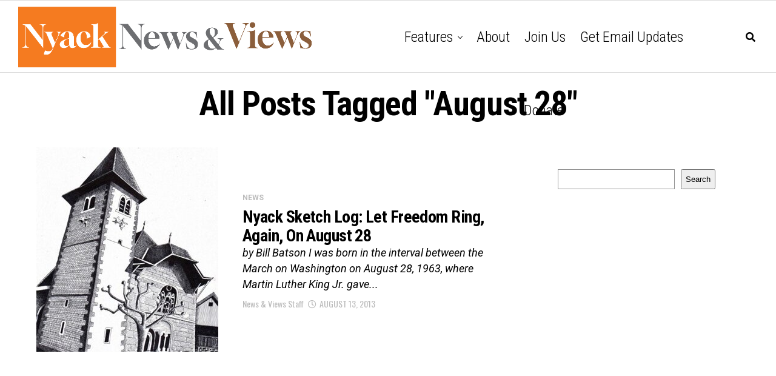

--- FILE ---
content_type: text/html; charset=utf-8
request_url: https://www.google.com/recaptcha/api2/aframe
body_size: 268
content:
<!DOCTYPE HTML><html><head><meta http-equiv="content-type" content="text/html; charset=UTF-8"></head><body><script nonce="FVAiF9Wd2FRK46psgWiBfQ">/** Anti-fraud and anti-abuse applications only. See google.com/recaptcha */ try{var clients={'sodar':'https://pagead2.googlesyndication.com/pagead/sodar?'};window.addEventListener("message",function(a){try{if(a.source===window.parent){var b=JSON.parse(a.data);var c=clients[b['id']];if(c){var d=document.createElement('img');d.src=c+b['params']+'&rc='+(localStorage.getItem("rc::a")?sessionStorage.getItem("rc::b"):"");window.document.body.appendChild(d);sessionStorage.setItem("rc::e",parseInt(sessionStorage.getItem("rc::e")||0)+1);localStorage.setItem("rc::h",'1768943172718');}}}catch(b){}});window.parent.postMessage("_grecaptcha_ready", "*");}catch(b){}</script></body></html>